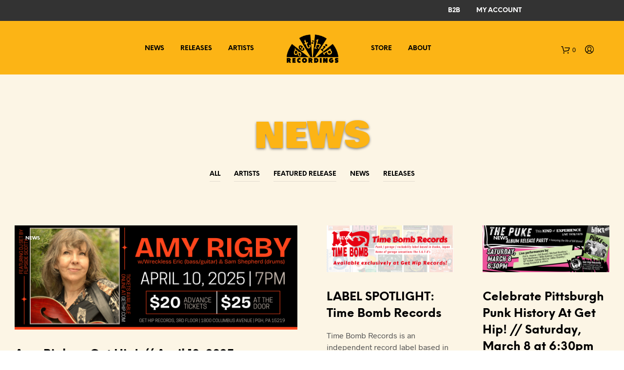

--- FILE ---
content_type: text/css
request_url: https://gethip.com/wp-content/themes/shopkeeper/inc/fonts/linea-fonts/arrows/styles.css?ver=2.4.3
body_size: 1102
content:
@charset "UTF-8";

@font-face {
  font-family: "linea-arrows-10";
  src:url("fonts/linea-arrows-10.eot");
  src:url("fonts/linea-arrows-10.eot?#iefix") format("embedded-opentype"),
    url("fonts/linea-arrows-10.woff") format("woff"),
    url("fonts/linea-arrows-10.ttf") format("truetype"),
    url("fonts/linea-arrows-10.svg#linea-arrows-10") format("svg");
  font-weight: normal;
  font-style: normal;

}

[data-icon]:before {
  font-family: "linea-arrows-10" !important;
  content: attr(data-icon);
  font-style: normal !important;
  font-weight: normal !important;
  font-variant: normal !important;
  text-transform: none !important;
  speak: none;
  line-height: 1;
  -webkit-font-smoothing: antialiased;
  -moz-osx-font-smoothing: grayscale;
}

[class^="arrows-"]:before,
[class*=" arrows-"]:before {
  font-family: "linea-arrows-10" !important;
  font-style: normal !important;
  font-weight: normal !important;
  font-variant: normal !important;
  text-transform: none !important;
  speak: none;
  line-height: 1;
  -webkit-font-smoothing: antialiased;
  -moz-osx-font-smoothing: grayscale;
}

.arrows-anticlockwise:before {
  content: "\e000";
}
.arrows-anticlockwise-dashed:before {
  content: "\e001";
}
.arrows-button-down:before {
  content: "\e002";
}
.arrows-button-off:before {
  content: "\e003";
}
.arrows-button-on:before {
  content: "\e004";
}
.arrows-button-up:before {
  content: "\e005";
}
.arrows-check:before {
  content: "\e006";
}
.arrows-circle-check:before {
  content: "\e007";
}
.arrows-circle-down:before {
  content: "\e008";
}
.arrows-circle-downleft:before {
  content: "\e009";
}
.arrows-circle-downright:before {
  content: "\e00a";
}
.arrows-circle-left:before {
  content: "\e00b";
}
.arrows-circle-minus:before {
  content: "\e00c";
}
.arrows-circle-plus:before {
  content: "\e00d";
}
.arrows-circle-remove:before {
  content: "\e00e";
}
.arrows-circle-right:before {
  content: "\e00f";
}
.arrows-circle-up:before {
  content: "\e010";
}
.arrows-circle-upleft:before {
  content: "\e011";
}
.arrows-circle-upright:before {
  content: "\e012";
}
.arrows-clockwise:before {
  content: "\e013";
}
.arrows-clockwise-dashed:before {
  content: "\e014";
}
.arrows-compress:before {
  content: "\e015";
}
.arrows-deny:before {
  content: "\e016";
}
.arrows-diagonal:before {
  content: "\e017";
}
.arrows-diagonal2:before {
  content: "\e018";
}
.arrows-down:before {
  content: "\e019";
}
.arrows-down-double:before {
  content: "\e01a";
}
.arrows-downleft:before {
  content: "\e01b";
}
.arrows-downright:before {
  content: "\e01c";
}
.arrows-drag-down:before {
  content: "\e01d";
}
.arrows-drag-down-dashed:before {
  content: "\e01e";
}
.arrows-drag-horiz:before {
  content: "\e01f";
}
.arrows-drag-left:before {
  content: "\e020";
}
.arrows-drag-left-dashed:before {
  content: "\e021";
}
.arrows-drag-right:before {
  content: "\e022";
}
.arrows-drag-right-dashed:before {
  content: "\e023";
}
.arrows-drag-up:before {
  content: "\e024";
}
.arrows-drag-up-dashed:before {
  content: "\e025";
}
.arrows-drag-vert:before {
  content: "\e026";
}
.arrows-exclamation:before {
  content: "\e027";
}
.arrows-expand:before {
  content: "\e028";
}
.arrows-expand-diagonal1:before {
  content: "\e029";
}
.arrows-expand-horizontal1:before {
  content: "\e02a";
}
.arrows-expand-vertical1:before {
  content: "\e02b";
}
.arrows-fit-horizontal:before {
  content: "\e02c";
}
.arrows-fit-vertical:before {
  content: "\e02d";
}
.arrows-glide:before {
  content: "\e02e";
}
.arrows-glide-horizontal:before {
  content: "\e02f";
}
.arrows-glide-vertical:before {
  content: "\e030";
}
.arrows-hamburger1:before {
  content: "\e031";
}
.arrows-hamburger-2:before {
  content: "\e032";
}
.arrows-horizontal:before {
  content: "\e033";
}
.arrows-info:before {
  content: "\e034";
}
.arrows-keyboard-alt:before {
  content: "\e035";
}
.arrows-keyboard-cmd:before {
  content: "\e036";
}
.arrows-keyboard-delete:before {
  content: "\e037";
}
.arrows-keyboard-down:before {
  content: "\e038";
}
.arrows-keyboard-left:before {
  content: "\e039";
}
.arrows-keyboard-return:before {
  content: "\e03a";
}
.arrows-keyboard-right:before {
  content: "\e03b";
}
.arrows-keyboard-shift:before {
  content: "\e03c";
}
.arrows-keyboard-tab:before {
  content: "\e03d";
}
.arrows-keyboard-up:before {
  content: "\e03e";
}
.arrows-left:before {
  content: "\e03f";
}
.arrows-left-double-32:before {
  content: "\e040";
}
.arrows-minus:before {
  content: "\e041";
}
.arrows-move:before {
  content: "\e042";
}
.arrows-move2:before {
  content: "\e043";
}
.arrows-move-bottom:before {
  content: "\e044";
}
.arrows-move-left:before {
  content: "\e045";
}
.arrows-move-right:before {
  content: "\e046";
}
.arrows-move-top:before {
  content: "\e047";
}
.arrows-plus:before {
  content: "\e048";
}
.arrows-question:before {
  content: "\e049";
}
.arrows-remove:before {
  content: "\e04a";
}
.arrows-right:before {
  content: "\e04b";
}
.arrows-right-double:before {
  content: "\e04c";
}
.arrows-rotate:before {
  content: "\e04d";
}
.arrows-rotate-anti:before {
  content: "\e04e";
}
.arrows-rotate-anti-dashed:before {
  content: "\e04f";
}
.arrows-rotate-dashed:before {
  content: "\e050";
}
.arrows-shrink:before {
  content: "\e051";
}
.arrows-shrink-diagonal1:before {
  content: "\e052";
}
.arrows-shrink-diagonal2:before {
  content: "\e053";
}
.arrows-shrink-horizonal2:before {
  content: "\e054";
}
.arrows-shrink-horizontal1:before {
  content: "\e055";
}
.arrows-shrink-vertical1:before {
  content: "\e056";
}
.arrows-shrink-vertical2:before {
  content: "\e057";
}
.arrows-sign-down:before {
  content: "\e058";
}
.arrows-sign-left:before {
  content: "\e059";
}
.arrows-sign-right:before {
  content: "\e05a";
}
.arrows-sign-up:before {
  content: "\e05b";
}
.arrows-slide-down1:before {
  content: "\e05c";
}
.arrows-slide-down2:before {
  content: "\e05d";
}
.arrows-slide-left1:before {
  content: "\e05e";
}
.arrows-slide-left2:before {
  content: "\e05f";
}
.arrows-slide-right1:before {
  content: "\e060";
}
.arrows-slide-right2:before {
  content: "\e061";
}
.arrows-slide-up1:before {
  content: "\e062";
}
.arrows-slide-up2:before {
  content: "\e063";
}
.arrows-slim-down:before {
  content: "\e064";
}
.arrows-slim-down-dashed:before {
  content: "\e065";
}
.arrows-slim-left:before {
  content: "\e066";
}
.arrows-slim-left-dashed:before {
  content: "\e067";
}
.arrows-slim-right:before {
  content: "\e068";
}
.arrows-slim-right-dashed:before {
  content: "\e069";
}
.arrows-slim-up:before {
  content: "\e06a";
}
.arrows-slim-up-dashed:before {
  content: "\e06b";
}
.arrows-square-check:before {
  content: "\e06c";
}
.arrows-square-down:before {
  content: "\e06d";
}
.arrows-square-downleft:before {
  content: "\e06e";
}
.arrows-square-downright:before {
  content: "\e06f";
}
.arrows-square-left:before {
  content: "\e070";
}
.arrows-square-minus:before {
  content: "\e071";
}
.arrows-square-plus:before {
  content: "\e072";
}
.arrows-square-remove:before {
  content: "\e073";
}
.arrows-square-right:before {
  content: "\e074";
}
.arrows-square-up:before {
  content: "\e075";
}
.arrows-square-upleft:before {
  content: "\e076";
}
.arrows-square-upright:before {
  content: "\e077";
}
.arrows-squares:before {
  content: "\e078";
}
.arrows-stretch-diagonal1:before {
  content: "\e079";
}
.arrows-stretch-diagonal2:before {
  content: "\e07a";
}
.arrows-stretch-diagonal3:before {
  content: "\e07b";
}
.arrows-stretch-diagonal4:before {
  content: "\e07c";
}
.arrows-stretch-horizontal1:before {
  content: "\e07d";
}
.arrows-stretch-horizontal2:before {
  content: "\e07e";
}
.arrows-stretch-vertical1:before {
  content: "\e07f";
}
.arrows-stretch-vertical2:before {
  content: "\e080";
}
.arrows-switch-horizontal:before {
  content: "\e081";
}
.arrows-switch-vertical:before {
  content: "\e082";
}
.arrows-up:before {
  content: "\e083";
}
.arrows-up-double-33:before {
  content: "\e084";
}
.arrows-upleft:before {
  content: "\e085";
}
.arrows-upright:before {
  content: "\e086";
}
.arrows-vertical:before {
  content: "\e087";
}


--- FILE ---
content_type: text/css
request_url: https://gethip.com/wp-content/themes/shopkeeper-child/style.css?ver=6.9
body_size: 632
content:
/*
Theme Name: Shopkeeper Child
Theme URI: http://shopkeeper.getbowtied.com/
Description: This is a child theme for Shopkeeper.
Author: Get Bowtied
Author URI: http: //www.getbowtied.com/
Template: shopkeeper
Version: 1.0
*/

@import url("../shopkeeper/style.css");

/****************************************************************/
/*************** ADD YOUR CUSTOM CSS IN THIS AREA ***************/
/****************************************************************/

.widget_shopkeeper_social_media_child .widget-title{margin-bottom:16px}
.widget_shopkeeper_social_media_child a{font-size:0}
.widget_shopkeeper_social_media_child a:before{display:inline-block;font-size:24px;padding:10px 20px 10px 0;margin-right:10px;font-family:FontAwesome;font-style:normal;font-weight:400;line-height:1;-webkit-font-smoothing:antialiased;-moz-osx-font-smoothing:grayscale}

.widget a.widget_connect_bandcamp:before{content:"\f2d5"} /* BANDCAMP */
.widget a.widget_connect_spotify:before{content:"\f1bc"} /* SPOTIFY */

#featured_releases_home article {
	background-color: #000 !important;	
}

#featured_releases_home article {
    margin-bottom: 0 !important;
}

#featured_releases_home .vc_column-inner {
    padding: 0 !important;
}

#get_hip_webstore_link {
	margin-bottom: 0 !important;
}

.link_2_b2b {	
	background-color: #000000;
	color: #fcb415;
	padding: 10px;
	margin-bottom: 30px;
	font-family: NeueEinstellung;
    font-weight: bold;
	font-size: 24px;
	line-height:30px;
	text-align: center;
    text-transform: uppercase;
	}

.woocommerce-account .row .entry-content {
	margin: 15px auto;
	}
  
.woocommerce-cart .page-title, .woocommerce-checkout .page-title, .woocommerce-account .page-title {
	margin-bottom: 20px;
	}

#wwof_access_denied {
	text-align: center;
	}

	
#wwof_access_denied .login-link-container {
	margin-top: 30px;
	}	
	
#wwof_access_denied .login-link {
	background-color: #fcb415;
	color: #fff;
	padding: 20px;
	font-family: NeueEinstellung;
    font-weight: bold;
    text-transform: uppercase;
	}
	
/****************************************************************/
/****************************************************************/
/****************************************************************/
